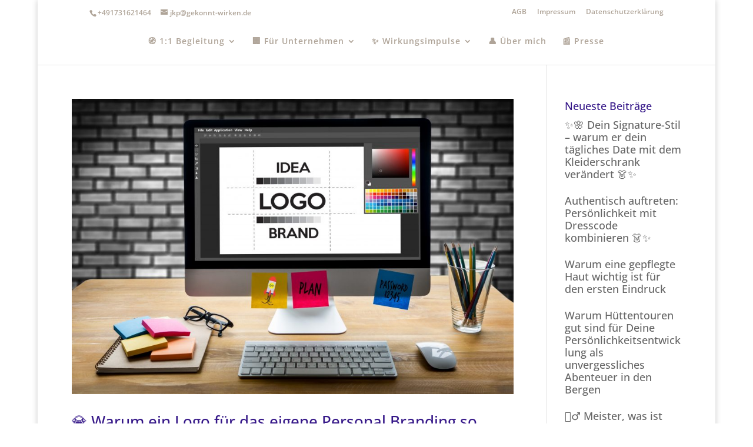

--- FILE ---
content_type: text/css; charset=utf-8
request_url: https://www.gekonnt-wirken.de/wp-content/et-cache/global/et-divi-customizer-global.min.css?ver=1768837379
body_size: 3160
content:
body,.et_pb_column_1_2 .et_quote_content blockquote cite,.et_pb_column_1_2 .et_link_content a.et_link_main_url,.et_pb_column_1_3 .et_quote_content blockquote cite,.et_pb_column_3_8 .et_quote_content blockquote cite,.et_pb_column_1_4 .et_quote_content blockquote cite,.et_pb_blog_grid .et_quote_content blockquote cite,.et_pb_column_1_3 .et_link_content a.et_link_main_url,.et_pb_column_3_8 .et_link_content a.et_link_main_url,.et_pb_column_1_4 .et_link_content a.et_link_main_url,.et_pb_blog_grid .et_link_content a.et_link_main_url,body .et_pb_bg_layout_light .et_pb_post p,body .et_pb_bg_layout_dark .et_pb_post p{font-size:18px}.et_pb_slide_content,.et_pb_best_value{font-size:20px}h1,h2,h3,h4,h5,h6{color:#351788}#et_search_icon:hover,.mobile_menu_bar:before,.mobile_menu_bar:after,.et_toggle_slide_menu:after,.et-social-icon a:hover,.et_pb_sum,.et_pb_pricing li a,.et_pb_pricing_table_button,.et_overlay:before,.entry-summary p.price ins,.et_pb_member_social_links a:hover,.et_pb_widget li a:hover,.et_pb_filterable_portfolio .et_pb_portfolio_filters li a.active,.et_pb_filterable_portfolio .et_pb_portofolio_pagination ul li a.active,.et_pb_gallery .et_pb_gallery_pagination ul li a.active,.wp-pagenavi span.current,.wp-pagenavi a:hover,.nav-single a,.tagged_as a,.posted_in a{color:#afa498}.et_pb_contact_submit,.et_password_protected_form .et_submit_button,.et_pb_bg_layout_light .et_pb_newsletter_button,.comment-reply-link,.form-submit .et_pb_button,.et_pb_bg_layout_light .et_pb_promo_button,.et_pb_bg_layout_light .et_pb_more_button,.et_pb_contact p input[type="checkbox"]:checked+label i:before,.et_pb_bg_layout_light.et_pb_module.et_pb_button{color:#afa498}.footer-widget h4{color:#afa498}.et-search-form,.nav li ul,.et_mobile_menu,.footer-widget li:before,.et_pb_pricing li:before,blockquote{border-color:#afa498}.et_pb_counter_amount,.et_pb_featured_table .et_pb_pricing_heading,.et_quote_content,.et_link_content,.et_audio_content,.et_pb_post_slider.et_pb_bg_layout_dark,.et_slide_in_menu_container,.et_pb_contact p input[type="radio"]:checked+label i:before{background-color:#afa498}a{color:#351788}.nav li ul{border-color:#ffffff}.et_secondary_nav_enabled #page-container #top-header{background-color:#ffffff!important}#et-secondary-nav li ul{background-color:#ffffff}#top-header,#top-header a{color:#afa498}.et_header_style_centered .mobile_nav .select_page,.et_header_style_split .mobile_nav .select_page,.et_nav_text_color_light #top-menu>li>a,.et_nav_text_color_dark #top-menu>li>a,#top-menu a,.et_mobile_menu li a,.et_nav_text_color_light .et_mobile_menu li a,.et_nav_text_color_dark .et_mobile_menu li a,#et_search_icon:before,.et_search_form_container input,span.et_close_search_field:after,#et-top-navigation .et-cart-info{color:#afa498}.et_search_form_container input::-moz-placeholder{color:#afa498}.et_search_form_container input::-webkit-input-placeholder{color:#afa498}.et_search_form_container input:-ms-input-placeholder{color:#afa498}#top-menu li a,.et_search_form_container input{letter-spacing:1px}.et_search_form_container input::-moz-placeholder{letter-spacing:1px}.et_search_form_container input::-webkit-input-placeholder{letter-spacing:1px}.et_search_form_container input:-ms-input-placeholder{letter-spacing:1px}#top-menu li.current-menu-ancestor>a,#top-menu li.current-menu-item>a,#top-menu li.current_page_item>a{color:#351788}#main-footer{background-color:#afa498}#main-footer .footer-widget h4,#main-footer .widget_block h1,#main-footer .widget_block h2,#main-footer .widget_block h3,#main-footer .widget_block h4,#main-footer .widget_block h5,#main-footer .widget_block h6{color:#351788}.footer-widget li:before{border-color:#afa498}#footer-widgets .footer-widget li:before{top:12.3px}#et-footer-nav{background-color:#afa498}#et-footer-nav .bottom-nav li.current-menu-item a{color:#351788}#footer-info,#footer-info a{color:#dbdbdb}#footer-bottom .et-social-icon a{color:#afa498}h1,h2,h3,h4,h5,h6,.et_quote_content blockquote p,.et_pb_slide_description .et_pb_slide_title{line-height:1.3em}@media only screen and (min-width:981px){.et_header_style_left #et-top-navigation,.et_header_style_split #et-top-navigation{padding:51px 0 0 0}.et_header_style_left #et-top-navigation nav>ul>li>a,.et_header_style_split #et-top-navigation nav>ul>li>a{padding-bottom:51px}.et_header_style_split .centered-inline-logo-wrap{width:101px;margin:-101px 0}.et_header_style_split .centered-inline-logo-wrap #logo{max-height:101px}.et_pb_svg_logo.et_header_style_split .centered-inline-logo-wrap #logo{height:101px}.et_header_style_centered #top-menu>li>a{padding-bottom:18px}.et_header_style_slide #et-top-navigation,.et_header_style_fullscreen #et-top-navigation{padding:42px 0 42px 0!important}.et_header_style_centered #main-header .logo_container{height:101px}.et_header_style_centered #logo{max-height:80%}.et_pb_svg_logo.et_header_style_centered #logo{height:80%}.et_header_style_centered.et_hide_primary_logo #main-header:not(.et-fixed-header) .logo_container,.et_header_style_centered.et_hide_fixed_logo #main-header.et-fixed-header .logo_container{height:18.18px}.et_header_style_left .et-fixed-header #et-top-navigation,.et_header_style_split .et-fixed-header #et-top-navigation{padding:15px 0 0 0}.et_header_style_left .et-fixed-header #et-top-navigation nav>ul>li>a,.et_header_style_split .et-fixed-header #et-top-navigation nav>ul>li>a{padding-bottom:15px}.et_header_style_centered header#main-header.et-fixed-header .logo_container{height:30px}.et_header_style_split #main-header.et-fixed-header .centered-inline-logo-wrap{width:30px;margin:-30px 0}.et_header_style_split .et-fixed-header .centered-inline-logo-wrap #logo{max-height:30px}.et_pb_svg_logo.et_header_style_split .et-fixed-header .centered-inline-logo-wrap #logo{height:30px}.et_header_style_slide .et-fixed-header #et-top-navigation,.et_header_style_fullscreen .et-fixed-header #et-top-navigation{padding:6px 0 6px 0!important}.et_fixed_nav #page-container .et-fixed-header#top-header{background-color:#ffffff!important}.et_fixed_nav #page-container .et-fixed-header#top-header #et-secondary-nav li ul{background-color:#ffffff}.et-fixed-header #top-menu a,.et-fixed-header #et_search_icon:before,.et-fixed-header #et_top_search .et-search-form input,.et-fixed-header .et_search_form_container input,.et-fixed-header .et_close_search_field:after,.et-fixed-header #et-top-navigation .et-cart-info{color:#afa498!important}.et-fixed-header .et_search_form_container input::-moz-placeholder{color:#afa498!important}.et-fixed-header .et_search_form_container input::-webkit-input-placeholder{color:#afa498!important}.et-fixed-header .et_search_form_container input:-ms-input-placeholder{color:#afa498!important}.et-fixed-header #top-menu li.current-menu-ancestor>a,.et-fixed-header #top-menu li.current-menu-item>a,.et-fixed-header #top-menu li.current_page_item>a{color:#8300e9!important}.et-fixed-header#top-header a{color:#afa498}}@media only screen and (min-width:1350px){.et_pb_row{padding:27px 0}.et_pb_section{padding:54px 0}.single.et_pb_pagebuilder_layout.et_full_width_page .et_post_meta_wrapper{padding-top:81px}.et_pb_fullwidth_section{padding:0}}body #page-container #sidebar{width:22%}body #page-container #left-area{width:78%}.et_right_sidebar #main-content .container:before{right:22%!important}.et_left_sidebar #main-content .container:before{left:22%!important}.c-logos-gallery .et_pb_column{display:flex;flex-wrap:wrap;gap:16px}.c-logos-gallery img{height:30px;width:auto}@media all and (max-width:767px){.c-logos-gallery .et_pb_column{gap:8px}.c-logos-gallery img{height:20px}}@media all and (max-width:479px){.c-logos-gallery .et_pb_column{gap:6px}.c-logos-gallery img{height:14px}}.single-post article #trackbacks{display:none!important}#top-header #et-info,#top-header #et-info li,#top-header #et-secondary-menu li{padding-bottom:0}@media all and (min-width:981px) and (max-width:1140px){#top-menu li a{letter-spacing:0}#top-menu li{padding-right:10px}}#top-menu-nav .wirkungbutton a{background-color:#351788;padding:10px!important;color:#fff}#top-menu li.current-menu-item>a:visited .wirkungbutton{color:#fff!important}h1{color:#351788;margin-bottom:25px;line-height:36px}strong{color:#351788}span{line-height:26px}.et_pb_blog_grid h2{line-height:24px}h4{line-height:24px}.entry-content ul{padding:0 0 5px 2em}.weiss{color:#fff}.et_pb_module_header{padding-bottom:20px}.et_pb_blurb_content p:last-of-type{padding-bottom:45px}.et_pb_section_4.et_pb_section{padding-top:45px}.et_pb_button_module_wrapper>a{width:100%}.sonderheadline{font-size:4em;margin-bottom:25px;margin-top:15px;color:#afa498;font-family:times;text-align:center}.sonderheadline-startseite{font-size:3.5em;margin-bottom:25px;margin-top:40px;color:#afa498;font-family:times;text-align:center}.lila-balken-mit-text{background-color:#351788;color:#fff;font-size:1.3em;padding:20px;text-align:center}#nutzen-mentoring-programm-text{padding:20px}.et_pb_b3_testimonial_grid_slider_0 .b3testimonialgridslider_quote:before{color:#ccc!important}.b3testimonialgridslider_grid{border:1px solid #351788!important}.et_pb_pricing_heading{background-color:#351788!important;line-height:24px;margin-top:10px}.et_pb_pricing_heading .et_pb_pricing_title,.et_pb_pricing_heading h2{line-height:38px;padding:5px;font-size:22px}.et_pb_pricing_content_top{display:none}.lila-big-text{font-size:1.2em!important}h2.lila{color:#351788;font-weight:bold}.et_pb_pricing li span:before{display:none}.et_pb_circle_counter h3,.et_pb_number_counter h3{line-height:25px}.angebot-rahmen{border:1px solid #afa498;padding:10px 20px;background-color:#fff}.et_pb_section_3{min-height:1px!important}.et_pb_row_2{min-height:1px!important}h4.lila-headline{color:#351788}.rahmen-ueber-mich{border:1px solid #351788!important;padding:10px 10px;border-radius:5px}li{line-height:21px;padding-bottom:15px}.ohne{list-style:none}.button-jetzt-anfragen a{background-color:#351788;color:#fff;padding:10px 30px;margin-top:20px;width:300px;font-size:20px}.vortraege{border:1px solid #afa498;padding:5px;margin-bottom:20px;font-size:1.2em;line-height:30px}div.ncore_affiliate_footer{display:none}@media (max-width:1230px){.et_pb_fullwidth_slider_0 .et_pb_slide{height:700px!important}}@media (max-width:1095px){.sonderheadline{font-size:5em}}@media (max-width:912px){.sonderheadline{font-size:4em}}@media (max-width:730px){.sonderheadline{font-size:3em}}@media (max-width:730px){.sonderheadline{font-size:2.5em}}@media (max-width:457px){.sonderheadline{font-size:2em}.et_pb_slider .et_pb_slide_0,.et_pb_slider .et_pb_slide_1{height:140px!important}.et_pb_fullwidth_slider_0,.et_pb_fullwidth_slider_0 .et_pb_slide{min-height:140px!important}}@media (max-width:375px){.sonderheadline,.sonderheadline-startseite{font-size:1.6em}h1{font-size:25px}}.va_button{padding:3px;background:#0c71c3;font-size:18px;letter-spacing:2px;font-family:PT Sans,Open Sans,Arial,Helvetica,sans-serif;color:white;border:10px solid #0c71c3;border-radius:3px}.va_button:hover{padding:3px;background:#0c71c3;font-size:20px;letter-spacing:2px;font-family:PT Sans,Open Sans,Arial,Helvetica,sans-serif;color:white;border:10px solid #0c71c3;border-radius:3px}.wplo-bullet ul{list-style-type:none!important}.wplo-bullet ul li:before{content:"\35";font-family:'ETmodules';color:#351788;float:left;padding-right:5px}.wplo-bullet ul li:before{font-size:24px!important;font-weight:700!important}.wplo-bullet ul li{display:flex}.custom-row .et_pb_column{display:flex;flex-direction:column}.custom-row .et_pb_button_module_wrapper{margin-top:auto!important}.single-post li{line-height:1.7em}

--- FILE ---
content_type: text/css; charset=utf-8
request_url: https://www.gekonnt-wirken.de/wp-content/uploads/gfonts_local/gfonts_local.css?ver=6.8.3
body_size: 667
content:
@font-face { font-family: "Lobster";font-style: regular;font-weight: 400;font-display: swap;
						src: url("https://www.gekonnt-wirken.de/wp-content/uploads/gfonts_local/Lobster/Lobster_regular.eot"); /* IE9 Compat Modes */
						src: url("https://www.gekonnt-wirken.de/wp-content/uploads/gfonts_local/Lobster/Lobster_regular.eot?#iefix") format("embedded-opentype"), /* IE6-IE8 */
							 url("https://www.gekonnt-wirken.de/wp-content/uploads/gfonts_local/Lobster/Lobster_regular.woff2") format("woff2"), /* Super Modern Browsers */
							 url("https://www.gekonnt-wirken.de/wp-content/uploads/gfonts_local/Lobster/Lobster_regular.woff") format("woff"), /* Pretty Modern Browsers */
							 url("https://www.gekonnt-wirken.de/wp-content/uploads/gfonts_local/Lobster/Lobster_regular.ttf")  format("truetype"), /* Safari, Android, iOS */
						 url("https://www.gekonnt-wirken.de/wp-content/uploads/gfonts_local/Lobster/Lobster_regular.svg#svgFontName") format("svg"); /* Legacy iOS */ }
@font-face { font-family: "Open Sans";font-style: normal;font-weight: 300;font-display: swap;
						src: url("https://www.gekonnt-wirken.de/wp-content/uploads/gfonts_local/Open_Sans/Open_Sans_300.eot"); /* IE9 Compat Modes */
						src: url("https://www.gekonnt-wirken.de/wp-content/uploads/gfonts_local/Open_Sans/Open_Sans_300.eot?#iefix") format("embedded-opentype"), /* IE6-IE8 */
							 url("https://www.gekonnt-wirken.de/wp-content/uploads/gfonts_local/Open_Sans/Open_Sans_300.woff2") format("woff2"), /* Super Modern Browsers */
							 url("https://www.gekonnt-wirken.de/wp-content/uploads/gfonts_local/Open_Sans/Open_Sans_300.woff") format("woff"), /* Pretty Modern Browsers */
							 url("https://www.gekonnt-wirken.de/wp-content/uploads/gfonts_local/Open_Sans/Open_Sans_300.ttf")  format("truetype"), /* Safari, Android, iOS */
						 url("https://www.gekonnt-wirken.de/wp-content/uploads/gfonts_local/Open_Sans/Open_Sans_300.svg#svgFontName") format("svg"); /* Legacy iOS */ }
@font-face { font-family: "Open Sans";font-style: italic;font-weight: 300;font-display: swap;
						src: url("https://www.gekonnt-wirken.de/wp-content/uploads/gfonts_local/Open_Sans/Open_Sans_300italic.eot"); /* IE9 Compat Modes */
						src: url("https://www.gekonnt-wirken.de/wp-content/uploads/gfonts_local/Open_Sans/Open_Sans_300italic.eot?#iefix") format("embedded-opentype"), /* IE6-IE8 */
							 url("https://www.gekonnt-wirken.de/wp-content/uploads/gfonts_local/Open_Sans/Open_Sans_300italic.woff2") format("woff2"), /* Super Modern Browsers */
							 url("https://www.gekonnt-wirken.de/wp-content/uploads/gfonts_local/Open_Sans/Open_Sans_300italic.woff") format("woff"), /* Pretty Modern Browsers */
							 url("https://www.gekonnt-wirken.de/wp-content/uploads/gfonts_local/Open_Sans/Open_Sans_300italic.ttf")  format("truetype"), /* Safari, Android, iOS */
						 url("https://www.gekonnt-wirken.de/wp-content/uploads/gfonts_local/Open_Sans/Open_Sans_300italic.svg#svgFontName") format("svg"); /* Legacy iOS */ }
@font-face { font-family: "Open Sans";font-style: normal;font-weight: 500;font-display: swap;
						src: url("https://www.gekonnt-wirken.de/wp-content/uploads/gfonts_local/Open_Sans/Open_Sans_500.eot"); /* IE9 Compat Modes */
						src: url("https://www.gekonnt-wirken.de/wp-content/uploads/gfonts_local/Open_Sans/Open_Sans_500.eot?#iefix") format("embedded-opentype"), /* IE6-IE8 */
							 url("https://www.gekonnt-wirken.de/wp-content/uploads/gfonts_local/Open_Sans/Open_Sans_500.woff2") format("woff2"), /* Super Modern Browsers */
							 url("https://www.gekonnt-wirken.de/wp-content/uploads/gfonts_local/Open_Sans/Open_Sans_500.woff") format("woff"), /* Pretty Modern Browsers */
							 url("https://www.gekonnt-wirken.de/wp-content/uploads/gfonts_local/Open_Sans/Open_Sans_500.ttf")  format("truetype"), /* Safari, Android, iOS */
						 url("https://www.gekonnt-wirken.de/wp-content/uploads/gfonts_local/Open_Sans/Open_Sans_500.svg#svgFontName") format("svg"); /* Legacy iOS */ }
@font-face { font-family: "Open Sans";font-style: italic;font-weight: 500;font-display: swap;
						src: url("https://www.gekonnt-wirken.de/wp-content/uploads/gfonts_local/Open_Sans/Open_Sans_500italic.eot"); /* IE9 Compat Modes */
						src: url("https://www.gekonnt-wirken.de/wp-content/uploads/gfonts_local/Open_Sans/Open_Sans_500italic.eot?#iefix") format("embedded-opentype"), /* IE6-IE8 */
							 url("https://www.gekonnt-wirken.de/wp-content/uploads/gfonts_local/Open_Sans/Open_Sans_500italic.woff2") format("woff2"), /* Super Modern Browsers */
							 url("https://www.gekonnt-wirken.de/wp-content/uploads/gfonts_local/Open_Sans/Open_Sans_500italic.woff") format("woff"), /* Pretty Modern Browsers */
							 url("https://www.gekonnt-wirken.de/wp-content/uploads/gfonts_local/Open_Sans/Open_Sans_500italic.ttf")  format("truetype"), /* Safari, Android, iOS */
						 url("https://www.gekonnt-wirken.de/wp-content/uploads/gfonts_local/Open_Sans/Open_Sans_500italic.svg#svgFontName") format("svg"); /* Legacy iOS */ }
@font-face { font-family: "Open Sans";font-style: normal;font-weight: 600;font-display: swap;
						src: url("https://www.gekonnt-wirken.de/wp-content/uploads/gfonts_local/Open_Sans/Open_Sans_600.eot"); /* IE9 Compat Modes */
						src: url("https://www.gekonnt-wirken.de/wp-content/uploads/gfonts_local/Open_Sans/Open_Sans_600.eot?#iefix") format("embedded-opentype"), /* IE6-IE8 */
							 url("https://www.gekonnt-wirken.de/wp-content/uploads/gfonts_local/Open_Sans/Open_Sans_600.woff2") format("woff2"), /* Super Modern Browsers */
							 url("https://www.gekonnt-wirken.de/wp-content/uploads/gfonts_local/Open_Sans/Open_Sans_600.woff") format("woff"), /* Pretty Modern Browsers */
							 url("https://www.gekonnt-wirken.de/wp-content/uploads/gfonts_local/Open_Sans/Open_Sans_600.ttf")  format("truetype"), /* Safari, Android, iOS */
						 url("https://www.gekonnt-wirken.de/wp-content/uploads/gfonts_local/Open_Sans/Open_Sans_600.svg#svgFontName") format("svg"); /* Legacy iOS */ }
@font-face { font-family: "Open Sans";font-style: italic;font-weight: 600;font-display: swap;
						src: url("https://www.gekonnt-wirken.de/wp-content/uploads/gfonts_local/Open_Sans/Open_Sans_600italic.eot"); /* IE9 Compat Modes */
						src: url("https://www.gekonnt-wirken.de/wp-content/uploads/gfonts_local/Open_Sans/Open_Sans_600italic.eot?#iefix") format("embedded-opentype"), /* IE6-IE8 */
							 url("https://www.gekonnt-wirken.de/wp-content/uploads/gfonts_local/Open_Sans/Open_Sans_600italic.woff2") format("woff2"), /* Super Modern Browsers */
							 url("https://www.gekonnt-wirken.de/wp-content/uploads/gfonts_local/Open_Sans/Open_Sans_600italic.woff") format("woff"), /* Pretty Modern Browsers */
							 url("https://www.gekonnt-wirken.de/wp-content/uploads/gfonts_local/Open_Sans/Open_Sans_600italic.ttf")  format("truetype"), /* Safari, Android, iOS */
						 url("https://www.gekonnt-wirken.de/wp-content/uploads/gfonts_local/Open_Sans/Open_Sans_600italic.svg#svgFontName") format("svg"); /* Legacy iOS */ }
@font-face { font-family: "Open Sans";font-style: normal;font-weight: 700;font-display: swap;
						src: url("https://www.gekonnt-wirken.de/wp-content/uploads/gfonts_local/Open_Sans/Open_Sans_700.eot"); /* IE9 Compat Modes */
						src: url("https://www.gekonnt-wirken.de/wp-content/uploads/gfonts_local/Open_Sans/Open_Sans_700.eot?#iefix") format("embedded-opentype"), /* IE6-IE8 */
							 url("https://www.gekonnt-wirken.de/wp-content/uploads/gfonts_local/Open_Sans/Open_Sans_700.woff2") format("woff2"), /* Super Modern Browsers */
							 url("https://www.gekonnt-wirken.de/wp-content/uploads/gfonts_local/Open_Sans/Open_Sans_700.woff") format("woff"), /* Pretty Modern Browsers */
							 url("https://www.gekonnt-wirken.de/wp-content/uploads/gfonts_local/Open_Sans/Open_Sans_700.ttf")  format("truetype"), /* Safari, Android, iOS */
						 url("https://www.gekonnt-wirken.de/wp-content/uploads/gfonts_local/Open_Sans/Open_Sans_700.svg#svgFontName") format("svg"); /* Legacy iOS */ }
@font-face { font-family: "Open Sans";font-style: italic;font-weight: 700;font-display: swap;
						src: url("https://www.gekonnt-wirken.de/wp-content/uploads/gfonts_local/Open_Sans/Open_Sans_700italic.eot"); /* IE9 Compat Modes */
						src: url("https://www.gekonnt-wirken.de/wp-content/uploads/gfonts_local/Open_Sans/Open_Sans_700italic.eot?#iefix") format("embedded-opentype"), /* IE6-IE8 */
							 url("https://www.gekonnt-wirken.de/wp-content/uploads/gfonts_local/Open_Sans/Open_Sans_700italic.woff2") format("woff2"), /* Super Modern Browsers */
							 url("https://www.gekonnt-wirken.de/wp-content/uploads/gfonts_local/Open_Sans/Open_Sans_700italic.woff") format("woff"), /* Pretty Modern Browsers */
							 url("https://www.gekonnt-wirken.de/wp-content/uploads/gfonts_local/Open_Sans/Open_Sans_700italic.ttf")  format("truetype"), /* Safari, Android, iOS */
						 url("https://www.gekonnt-wirken.de/wp-content/uploads/gfonts_local/Open_Sans/Open_Sans_700italic.svg#svgFontName") format("svg"); /* Legacy iOS */ }
@font-face { font-family: "Open Sans";font-style: normal;font-weight: 800;font-display: swap;
						src: url("https://www.gekonnt-wirken.de/wp-content/uploads/gfonts_local/Open_Sans/Open_Sans_800.eot"); /* IE9 Compat Modes */
						src: url("https://www.gekonnt-wirken.de/wp-content/uploads/gfonts_local/Open_Sans/Open_Sans_800.eot?#iefix") format("embedded-opentype"), /* IE6-IE8 */
							 url("https://www.gekonnt-wirken.de/wp-content/uploads/gfonts_local/Open_Sans/Open_Sans_800.woff2") format("woff2"), /* Super Modern Browsers */
							 url("https://www.gekonnt-wirken.de/wp-content/uploads/gfonts_local/Open_Sans/Open_Sans_800.woff") format("woff"), /* Pretty Modern Browsers */
							 url("https://www.gekonnt-wirken.de/wp-content/uploads/gfonts_local/Open_Sans/Open_Sans_800.ttf")  format("truetype"), /* Safari, Android, iOS */
						 url("https://www.gekonnt-wirken.de/wp-content/uploads/gfonts_local/Open_Sans/Open_Sans_800.svg#svgFontName") format("svg"); /* Legacy iOS */ }
@font-face { font-family: "Open Sans";font-style: italic;font-weight: 800;font-display: swap;
						src: url("https://www.gekonnt-wirken.de/wp-content/uploads/gfonts_local/Open_Sans/Open_Sans_800italic.eot"); /* IE9 Compat Modes */
						src: url("https://www.gekonnt-wirken.de/wp-content/uploads/gfonts_local/Open_Sans/Open_Sans_800italic.eot?#iefix") format("embedded-opentype"), /* IE6-IE8 */
							 url("https://www.gekonnt-wirken.de/wp-content/uploads/gfonts_local/Open_Sans/Open_Sans_800italic.woff2") format("woff2"), /* Super Modern Browsers */
							 url("https://www.gekonnt-wirken.de/wp-content/uploads/gfonts_local/Open_Sans/Open_Sans_800italic.woff") format("woff"), /* Pretty Modern Browsers */
							 url("https://www.gekonnt-wirken.de/wp-content/uploads/gfonts_local/Open_Sans/Open_Sans_800italic.ttf")  format("truetype"), /* Safari, Android, iOS */
						 url("https://www.gekonnt-wirken.de/wp-content/uploads/gfonts_local/Open_Sans/Open_Sans_800italic.svg#svgFontName") format("svg"); /* Legacy iOS */ }
@font-face { font-family: "Open Sans";font-style: italic;font-weight: 400;font-display: swap;
						src: url("https://www.gekonnt-wirken.de/wp-content/uploads/gfonts_local/Open_Sans/Open_Sans_italic.eot"); /* IE9 Compat Modes */
						src: url("https://www.gekonnt-wirken.de/wp-content/uploads/gfonts_local/Open_Sans/Open_Sans_italic.eot?#iefix") format("embedded-opentype"), /* IE6-IE8 */
							 url("https://www.gekonnt-wirken.de/wp-content/uploads/gfonts_local/Open_Sans/Open_Sans_italic.woff2") format("woff2"), /* Super Modern Browsers */
							 url("https://www.gekonnt-wirken.de/wp-content/uploads/gfonts_local/Open_Sans/Open_Sans_italic.woff") format("woff"), /* Pretty Modern Browsers */
							 url("https://www.gekonnt-wirken.de/wp-content/uploads/gfonts_local/Open_Sans/Open_Sans_italic.ttf")  format("truetype"), /* Safari, Android, iOS */
						 url("https://www.gekonnt-wirken.de/wp-content/uploads/gfonts_local/Open_Sans/Open_Sans_italic.svg#svgFontName") format("svg"); /* Legacy iOS */ }
@font-face { font-family: "Open Sans";font-style: regular;font-weight: 400;font-display: swap;
						src: url("https://www.gekonnt-wirken.de/wp-content/uploads/gfonts_local/Open_Sans/Open_Sans_regular.eot"); /* IE9 Compat Modes */
						src: url("https://www.gekonnt-wirken.de/wp-content/uploads/gfonts_local/Open_Sans/Open_Sans_regular.eot?#iefix") format("embedded-opentype"), /* IE6-IE8 */
							 url("https://www.gekonnt-wirken.de/wp-content/uploads/gfonts_local/Open_Sans/Open_Sans_regular.woff2") format("woff2"), /* Super Modern Browsers */
							 url("https://www.gekonnt-wirken.de/wp-content/uploads/gfonts_local/Open_Sans/Open_Sans_regular.woff") format("woff"), /* Pretty Modern Browsers */
							 url("https://www.gekonnt-wirken.de/wp-content/uploads/gfonts_local/Open_Sans/Open_Sans_regular.ttf")  format("truetype"), /* Safari, Android, iOS */
						 url("https://www.gekonnt-wirken.de/wp-content/uploads/gfonts_local/Open_Sans/Open_Sans_regular.svg#svgFontName") format("svg"); /* Legacy iOS */ }


--- FILE ---
content_type: text/javascript; charset=utf-8
request_url: https://www.gekonnt-wirken.de/wp-content/plugins/ic-divi-klicktipp/assets/klicktipp-admin.js?ver=1.8
body_size: 4098
content:
(function($){
	function guid() {
	  function s4() {
		return Math.floor((1 + Math.random()) * 0x10000)
		  .toString(16)
		  .substring(1);
	  }
	  return s4() + s4() + '-' + s4() + '-' + s4() + '-' + s4() + '-' + s4() + s4() + s4();
	}
	
	function getToken( props ){
		var _token = '';
		for ( var i in props ){
			if( typeof props[ i ] == 'string' ) _token += props[ i ];
		}
		return _token;
	}

	function _ovReactChange( el, value, cb ) {
	    console.log(el);
	    console.log(value);
	    console.log(cb);
		var _input = el[ 0 ];
		var _origVal = _input.value;
		var _event = new Event('input', { bubbles: true });
		_event.simulated = true
		_input.value = value; 
		_input._valueTracker.setValue( _origVal ); 
		_input.dispatchEvent( _event );
		if ( cb ) cb();
	}
	
	$(window).on('et_builder_api_ready', (event, API) => {
		var _cl = {

		  slug: 'et_pb_signupklti',

		  render: function() {
			var _self = this;
			
			if ( !_self.uuid ) _self.uuid = guid();
			if ( !_self.token ) _self.token = getToken( _self.props );
			console.log( this );
			var _content = this.props.content().props.content;
			// var _content = '';
			if ( _self.token != getToken( _self.props ) && _self._contentOverride && !_self._contentOverrideLoader ){ _self._contentOverride = ''; _self.token = getToken( _self.props ); }
			if ( !_self._contentOverride && !_self._contentOverrideLoader ) {
				_self._contentOverrideLoader = true;
				_api = $.post( '?divikldynamiccontent', this.props, function( res ){
					if ( !_self.el ) _self.el = $( '#' + _self.uuid );
					_self._contentOverride = res;
					$( '#'+_self.uuid ).html( res );
					//$( '#'+_self.uuid ).find( '.nlct' ).html( _content );
					if( $( '#' + _self.uuid ).parent().hasClass( 'mce-content-body' ) ) $( '#' + _self.uuid ).unwrap().unwrap();
					_self._contentOverrideLoader = false;
				} );
			}
			// var Content = this.props.content();
			// Content.props.content = ( '<div id="'+_self.uuid+'"></div>' );
			// var Content = jQuery( '<div id="'+_self.uuid+'"></div>' );
			window.setTimeout( function(){
				if( $( '#' + _self.uuid ).parent().hasClass( 'mce-content-body' ) ) $( '#' + _self.uuid ).unwrap().unwrap();
				if( _self._contentOverride ){
					$( '#' + _self.uuid ).html( _self._contentOverride );
					//$( '#'+_self.uuid ).find( '.nlct' ).html( _content );
				}
			}, 100 );
			return React.createElement( 'div', { id: _self.uuid });
		  }
		}
		API.registerModules({ 'KlickTippOptIn': _cl });
	});

	$.fn.lastHandler = function (events, handler) {
	     var element = $(this);
	     events = events.split(' ');
	     for (var evt in events) {
	         var event = $(element).data("events")[events[evt]];
	         var hsucess = null;
	         $.each(event, function (i, h) {
	             if (h.handler == handler) {
	                 hsucess = h;
	             }
	         });
	         var index = event.indexOf(hsucess);
	         if (index > -1) {
	             event.splice(index, 1);
	             event.push(hsucess);
	         }
	     }
	}
	
	$(document).ready(function ($) {
		var eventHandlerInstalled = false;
		$( 'body' ).on( 'click', function(e) {
			if (!eventHandlerInstalled && 
					((e.target.id == 'et_pb_klicktipp_code') || (e.target.id == 'et_pb_klicktipp_fields') || (e.target.id == 'et-fb-klicktipp_code'))
					) {
				jQuery(document).trigger('install-klicktipp');
				eventHandlerInstalled = true;
			}
		});
		
		$(document).on('install-klicktipp', function(oe) {
			$('#et_pb_klicktipp_fields').attr("wrap", "hard");
			// change keyup 
			$('body').on('paste', '#et_pb_klicktipp_code,#et-fb-klicktipp_code', function(ev) {
				var val;
				var res = '';
				var p = [];
				
				if(ev.type == "paste") {
					val = ev.originalEvent.clipboardData.getData('text');
				} else {
					val = $(this).val();
				}
				ev.preventDefault();
				
				var html = $.parseHTML( val );
				var l = $(html).find('form input,form select,form textarea');
				
				$(l).each(function(i,el) {
					var lbl = $(html).find('label[for="' + el.id + '"]');
					if (lbl) {
						lbl = lbl.text();
					} 
					console.log( el );
					_t = el.type;
					if ( el.tagName.toLowerCase().indexOf( 'textarea' ) >= 0 ) _t = 'textarea';
					_v = [];
					if( el.tagName.toLowerCase() == 'select' ) {
						_t = 'select';
						$( el ).find( 'option' ).each( function(){
							_v.push( $( this ).attr( 'value' )+'='+$( this ).text() );
						} );
					}
					p.push({name: el.name, value: el.value, label: lbl, type: _t, values: _v, required: el.required });
				});
				
				var lf = ";\n";
				var o = '';
				$(p).each(function(i,el) {
					if (el.name == 'apikey' || el.name == 'FormSubmit') {
						if (el.name == 'apikey') {
							if ( $( '#et-fb-klicktipp_apikey' ).length ) {
								_ovReactChange( $( '#et-fb-klicktipp_apikey' ), el.value );
							} else $('#et_pb_klicktipp_apikey').val(el.value);
						}
					} else {
						console.log( el.name );
						if( el.name == 'fields[fieldDigit]' ) return true; 
						o += el.name + '|';
						o += el.label + '|';
						o += '#'+el.type;
						if ( el.required || el.name == 'email' ) o += '!';
						o += el.values.join( ',' );
						o += '|';
						o += el.value;
						o += lf;
					}
				});
				o = o.replace(/\]/g, "").replace(/\[/g, ".");
				
				if ( $( '#et-fb-klicktipp_fields' ).length )
					_ovReactChange( $( '#et-fb-klicktipp_fields' ), o, function(){ $( '#et-fb-klicktipp_fields' ).trigger( 'newcode' ); } );
				else $('#et_pb_klicktipp_fields').val(o).trigger( 'newcode' );
				$(this).val("vielen Dank ...");
			});
		});
	});
	
	window.setInterval( function(){
		
		$( 'textarea#et_pb_klicktipp_fields:not(.activated),textarea#et-fb-klicktipp_fields:not(.activated)' ).each( function(){
			$( this ).addClass( 'activated' );
			$( this ).bind( 'newcode', function(){
				var _self = $( this );
				// console.log( _self.val() );
				$( this ).hide();
				if( $( this ).next().hasClass( 'ikdiviedittable' ) ) $( this ).next().remove();
				$_myEditTable = $( '<table class="ikdiviedittable">'+
						'<thead><tr><th>Feldname</th><th>Feldtyp</th><th>Label</th><th>Standardwert</th><th>Pflichtfeld</th><th><a href="#" class="btn btn-danger addikfield" style="text-decoration:none;font-weight:bold;color:green;">+</a></th></tr></thead>'+
						'<tbody></tbody>'+
					'</table>' );
				$( this ).after( $_myEditTable );
				
				_v = $( this ).val().split( ";" );
				for( var i = 0; i < _v.length; i++ ){
					if( !_v[ i ].trim() ) continue;
					var _val = _v[ i ].trim().split( '|' );
					if( !_val[ 1 ] ) _val[ 1 ] = '';
					if( !_val[ 2 ] ) _val[ 2 ] = '';
					if( !_val[ 3 ] ) _val[ 3 ] = '';
					for ( var n = 0; n < _val.length; n++ ){
						_val[ n ] = _val[ n ].replace( '<br />', '' ).replace( '<br/>', '' ).replace( '<br>', '' ).trim(); 
					}
					
					if( _val[0] == 'fields.DSGVOCheckbox' && _val[2] == '#checkbox' ) {
					    _self.parents('.et-fb-form__toggle').find('input#et-fb-klicktipp_dsgvo').parents('.et-core-control-toggle.et-core-control-toggle--off').click();
					    _self.parents('.et-fb-form__toggle').find('input#et-fb-klicktipp_dsgvo_checkbox').parents('.et-core-control-toggle.et-core-control-toggle--off').click();
					    _self.parents('.et-fb-form__toggle').find('input#et-fb-klicktipp_dsgvo_label').val(_val[1]);
					    
					    //var dsgvo_input = _self.parents('.et-fb-form__toggle').find('input#et-fb-klicktipp_dsgvo_label');
                        //dsgvo_input.clone().val(_val[1]).attr('value', _val[1]).insertAfter( dsgvo_input );
                        //dsgvo_input.remove();
					    
					    continue;
					}
					
					var _selectValues = '';
					_selectValues = _val[ 2 ].replace( '#date', '' ).replace( '#email', '' ).replace( '#number', '' ).replace( '#hidden', '' ).replace( '#select', '' ).replace( '!', '' ).trim();
					if( !_selectValues ) _selectValues = 'wert1,wert2,wert3';
					$_myEditTable.find( 'tbody' ).append(
						'<tr>' + 
							'<td><input type="text" class="fieldname" value="'+_val[ 0 ]+'" /></td>' + 
							'<td><select class="fieldtype" style="width:150px;">' + 
								'<option value="text">Text</option>' + 
								'<option value="email" '+( _val[ 2 ].indexOf( '#email' ) >= 0 ? 'selected="selected"' : '' )+'>E-Mail-Adresse</option>' + 
								'<option value="textarea" '+( _val[ 2 ].indexOf( '#textarea' ) >= 0 ? 'selected="selected"' : '' )+'>Textarea</option>' + 
								'<option value="date" '+( _val[ 2 ].indexOf( '#date' ) >= 0 ? 'selected="selected"' : '' )+'>Datum</option>' + 
								'<option value="number" '+( _val[ 2 ].indexOf( '#number' ) >= 0 ? 'selected="selected"' : '' )+'>Nummer</option>' +
								'<option value="hidden" '+( _val[ 2 ].indexOf( '#hidden' ) >= 0 ? 'selected="selected"' : '' )+'>Versteckt</option>' +
								'<option value="select" '+( _val[ 2 ].indexOf( ',' ) >= 0 ? 'selected="selected"' : '' )+'>Auswahl</option>' + 
							'</select><br />' + 
							'<input type="text" class="fieldvalues" style="width:150px;'+( _val[ 2 ].indexOf( ',' ) >= 0 ? '' : 'display:none;' )+'" value="'+_selectValues+'" />' +
							'</td>' + 
							'<td><input type="text" class="fieldlabel" value="'+_val[ 1 ]+'" /></td>' +
							'<td><input type="text" class="fielddefault" value="'+_val[ 3 ]+'" /></td>' + 
							'<td><select class="isimportant" style="width:75px;">' + 
								'<option value="">Nein</option>' + 
								'<option value="1" '+( _val[ 2 ].indexOf( '!' ) >= 0 ? 'selected="selected"' : '' )+'>Ja</option>' + 
							'</select></td>' + 
							'<td>' + 
								'<a href="#" class="btn upikfield" style="text-decoration:none;font-weight:bold;color:#000;display:inline-block;padding:5px;border:1px solid #ccc;">&#8679;</a>&nbsp;' +
								'<a href="#" class="btn downikfield" style="text-decoration:none;font-weight:bold;color:#000;display:inline-block;padding:5px;border:1px solid #ccc;">&#8681;</a>&nbsp;' +
								'<a href="#" class="btn deleteikfield" style="text-decoration:none;font-weight:bold;color:red;display:inline-block;padding:5px;border:1px solid #ccc;">&times;</a>' +
							'</td>' +
						'</tr>'
					);
					$_myEditTable.bind( 'updateField', function(){
						var _data = '';
						$( this ).find( 'tbody tr' ).each( function(){
							_data += $( this ).find( '.fieldname' ).val() + '|';
							_data += $( this ).find( '.fieldlabel' ).val() + '|';
							if( $( this ).find( '.fieldtype' ).val() == 'email' ) _data += '#email';
							if( $( this ).find( '.fieldtype' ).val() == 'date' ) _data += '#date';
							if( $( this ).find( '.fieldtype' ).val() == 'textarea' ) _data += '#textarea';
							if( $( this ).find( '.fieldtype' ).val() == 'number' ) _data += '#number';
							if( $( this ).find( '.fieldtype' ).val() == 'select' ) _data += $( this ).find( '.fieldvalues' ).val();
							if( $( this ).find( '.isimportant' ).val() ) _data += '!';
							_data += '|' + $( this ).find( '.fielddefault' ).val();
							_data += ";"; 
						} );
						_self.val( _data ).change();
					} );
				}
			} ).trigger( 'newcode' );
		} );
		
	}, 1000 );
	
	$( 'body' ).on( 'click', '.deleteikfield', function(){
		$( this ).closest( 'tr' ).remove();
		$( this ).closest( 'table' ).trigger( 'updateField' );
		return false;
	} );
	
	$( 'body' ).on( 'click', '.downikfield', function(){
		var _el = $( this ).closest( 'tr' );
		if( _el.next().length ) {
			_el.next().after( _el );
		}
		return false;
	} );
	
	$( 'body' ).on( 'click', '.upikfield', function(){
		var _el = $( this ).closest( 'tr' );
		if( _el.prev().length ) {
			_el.prev().before( _el );
		}
		return false;
	} );
	
	$( 'body' ).on( 'click', '.addikfield', function(){
		$( this ).closest( 'table' ).find( 'tbody' ).append(
			'<tr>' + 
				'<td><input type="text" class="fieldname" value="" /></td>' + 
				'<td><select class="fieldtype" style="width:150px;">' + 
					'<option value="text">Text</option>' + 
					'<option value="email">E-Mail-Adresse</option>' + 
					'<option value="textarea">Textarea</option>' + 
					'<option value="date">Datum</option>' + 
					'<option value="number">Nummer</option>' +
					'<option value="select">Auswahl</option>' + 
				'</select><br />'+
				'<input type="text" class="fieldvalues" style="width:150px;display:none;" value="wert1,wert2,wert3" />' +
				'</td>' + 
				'<td><input type="text" class="fieldlabel" value="" /></td>' +
				'<td><input type="text" class="fielddefault" value="" /></td>' + 
				'<td><select class="isimportant" style="width:75px;">' + 
					'<option value="">Nein</option>' + 
					'<option value="1">Ja</option>' + 
				'</select></td>' + 
				'<td>' + 
					'<a href="#" class="btn upikfield" style="text-decoration:none;font-weight:bold;color:#000;display:inline-block;padding:5px;border:1px solid #ccc;">&#8679;</a>&nbsp;' +
					'<a href="#" class="btn downikfield" style="text-decoration:none;font-weight:bold;color:#000;display:inline-block;padding:5px;border:1px solid #ccc;">&#8681;</a>&nbsp;' +
					'<a href="#" class="btn deleteikfield" style="text-decoration:none;font-weight:bold;color:red;display:inline-block;padding:5px;border:1px solid #ccc;">&times;</a>' +
				'</td>' +
			'</tr>'
		);
		return false;
	} );
	
	$( 'body' ).on( 'change', '.ikdiviedittable :input', function(){
		// $( this ).closest( 'table' ).trigger( 'updateField' );
		var _data = '';
		$( this ).closest( 'table' ).find( 'tbody tr' ).each( function(){
			_data += $( this ).find( '.fieldname' ).val() + '|';
			_data += $( this ).find( '.fieldlabel' ).val() + '|';
			if( $( this ).find( '.fieldtype' ).val() == 'email' ) _data += '#email';
			if( $( this ).find( '.fieldtype' ).val() == 'textarea' ) _data += '#textarea';
			if( $( this ).find( '.fieldtype' ).val() == 'date' ) _data += '#date';
			if( $( this ).find( '.fieldtype' ).val() == 'number' ) _data += '#number';
			if( $( this ).find( '.fieldtype' ).val() == 'select' ) _data += $( this ).find( '.fieldvalues' ).val();
			if( $( this ).find( '.isimportant' ).val() ) _data += '!';
			_data += '|' + $( this ).find( '.fielddefault' ).val();
			_data += ";"; 
		} );

		if ( $( '#et-fb-klicktipp_fields' ).length )
			_ovReactChange( $( this ).closest( 'table' ).prev(), _data );
		else $( this ).closest( 'table' ).prev().val( _data ).change();
		
		if( $( this ).hasClass( 'fieldtype' ) ){
			if( $( this ).val() == 'select' ){
				$( this ).closest( 'td' ).find( '.fieldvalues' ).show();
			} else {
				$( this ).closest( 'td' ).find( '.fieldvalues' ).hide();				
			}
		}
	} );
})(jQuery);